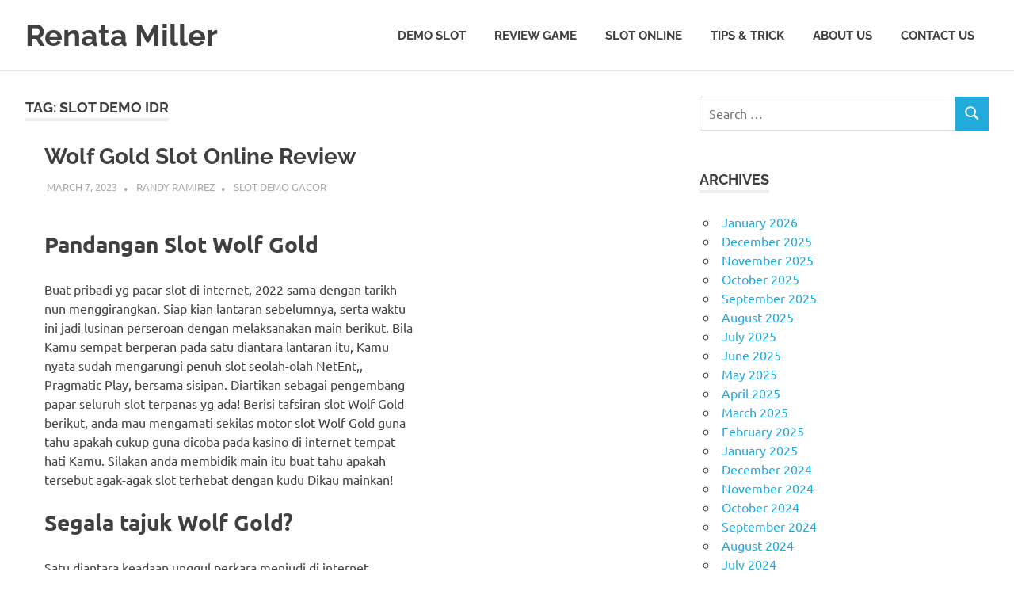

--- FILE ---
content_type: text/html; charset=UTF-8
request_url: https://renatamiller.org/tag/slot-demo-idr/
body_size: 10829
content:
<!DOCTYPE html><html lang="en-US"><head><meta charset="UTF-8"><meta name="viewport" content="width=device-width, initial-scale=1"><link rel="profile" href="https://gmpg.org/xfn/11"><link rel="pingback" href="https://renatamiller.org/xmlrpc.php"><meta name='robots' content='index, follow, max-image-preview:large, max-snippet:-1, max-video-preview:-1' /><title>slot demo idr Archives - Renata Miller</title><link rel="canonical" href="https://renatamiller.org/tag/slot-demo-idr/" /><meta property="og:locale" content="en_US" /><meta property="og:type" content="article" /><meta property="og:title" content="slot demo idr Archives - Renata Miller" /><meta property="og:url" content="https://renatamiller.org/tag/slot-demo-idr/" /><meta property="og:site_name" content="Renata Miller" /><meta name="twitter:card" content="summary_large_image" /> <script type="application/ld+json" class="yoast-schema-graph">{"@context":"https://schema.org","@graph":[{"@type":"CollectionPage","@id":"https://renatamiller.org/tag/slot-demo-idr/","url":"https://renatamiller.org/tag/slot-demo-idr/","name":"slot demo idr Archives - Renata Miller","isPartOf":{"@id":"https://renatamiller.org/#website"},"breadcrumb":{"@id":"https://renatamiller.org/tag/slot-demo-idr/#breadcrumb"},"inLanguage":"en-US"},{"@type":"BreadcrumbList","@id":"https://renatamiller.org/tag/slot-demo-idr/#breadcrumb","itemListElement":[{"@type":"ListItem","position":1,"name":"Home","item":"https://renatamiller.org/"},{"@type":"ListItem","position":2,"name":"slot demo idr"}]},{"@type":"WebSite","@id":"https://renatamiller.org/#website","url":"https://renatamiller.org/","name":"Renata Miller","description":"Berita Terkini, Judi, Bisnis, Teknologi &amp; Gaya Hidup","potentialAction":[{"@type":"SearchAction","target":{"@type":"EntryPoint","urlTemplate":"https://renatamiller.org/?s={search_term_string}"},"query-input":{"@type":"PropertyValueSpecification","valueRequired":true,"valueName":"search_term_string"}}],"inLanguage":"en-US"}]}</script> <link rel="alternate" type="application/rss+xml" title="Renata Miller &raquo; Feed" href="https://renatamiller.org/feed/" /><link rel="alternate" type="application/rss+xml" title="Renata Miller &raquo; Comments Feed" href="https://renatamiller.org/comments/feed/" /><link rel="alternate" type="application/rss+xml" title="Renata Miller &raquo; slot demo idr Tag Feed" href="https://renatamiller.org/tag/slot-demo-idr/feed/" /><style id='wp-img-auto-sizes-contain-inline-css' type='text/css'>img:is([sizes=auto i],[sizes^="auto," i]){contain-intrinsic-size:3000px 1500px}
/*# sourceURL=wp-img-auto-sizes-contain-inline-css */</style><link data-optimized="2" rel="stylesheet" href="https://renatamiller.org/wp-content/litespeed/css/c26438a3c26cb978ed78b8d4b517c2b9.css?ver=151ab" /><style id='global-styles-inline-css' type='text/css'>:root{--wp--preset--aspect-ratio--square: 1;--wp--preset--aspect-ratio--4-3: 4/3;--wp--preset--aspect-ratio--3-4: 3/4;--wp--preset--aspect-ratio--3-2: 3/2;--wp--preset--aspect-ratio--2-3: 2/3;--wp--preset--aspect-ratio--16-9: 16/9;--wp--preset--aspect-ratio--9-16: 9/16;--wp--preset--color--black: #000000;--wp--preset--color--cyan-bluish-gray: #abb8c3;--wp--preset--color--white: #ffffff;--wp--preset--color--pale-pink: #f78da7;--wp--preset--color--vivid-red: #cf2e2e;--wp--preset--color--luminous-vivid-orange: #ff6900;--wp--preset--color--luminous-vivid-amber: #fcb900;--wp--preset--color--light-green-cyan: #7bdcb5;--wp--preset--color--vivid-green-cyan: #00d084;--wp--preset--color--pale-cyan-blue: #8ed1fc;--wp--preset--color--vivid-cyan-blue: #0693e3;--wp--preset--color--vivid-purple: #9b51e0;--wp--preset--color--primary: #22aadd;--wp--preset--color--secondary: #0084b7;--wp--preset--color--tertiary: #005e91;--wp--preset--color--accent: #dd2e22;--wp--preset--color--highlight: #00b734;--wp--preset--color--light-gray: #eeeeee;--wp--preset--color--gray: #777777;--wp--preset--color--dark-gray: #404040;--wp--preset--gradient--vivid-cyan-blue-to-vivid-purple: linear-gradient(135deg,rgb(6,147,227) 0%,rgb(155,81,224) 100%);--wp--preset--gradient--light-green-cyan-to-vivid-green-cyan: linear-gradient(135deg,rgb(122,220,180) 0%,rgb(0,208,130) 100%);--wp--preset--gradient--luminous-vivid-amber-to-luminous-vivid-orange: linear-gradient(135deg,rgb(252,185,0) 0%,rgb(255,105,0) 100%);--wp--preset--gradient--luminous-vivid-orange-to-vivid-red: linear-gradient(135deg,rgb(255,105,0) 0%,rgb(207,46,46) 100%);--wp--preset--gradient--very-light-gray-to-cyan-bluish-gray: linear-gradient(135deg,rgb(238,238,238) 0%,rgb(169,184,195) 100%);--wp--preset--gradient--cool-to-warm-spectrum: linear-gradient(135deg,rgb(74,234,220) 0%,rgb(151,120,209) 20%,rgb(207,42,186) 40%,rgb(238,44,130) 60%,rgb(251,105,98) 80%,rgb(254,248,76) 100%);--wp--preset--gradient--blush-light-purple: linear-gradient(135deg,rgb(255,206,236) 0%,rgb(152,150,240) 100%);--wp--preset--gradient--blush-bordeaux: linear-gradient(135deg,rgb(254,205,165) 0%,rgb(254,45,45) 50%,rgb(107,0,62) 100%);--wp--preset--gradient--luminous-dusk: linear-gradient(135deg,rgb(255,203,112) 0%,rgb(199,81,192) 50%,rgb(65,88,208) 100%);--wp--preset--gradient--pale-ocean: linear-gradient(135deg,rgb(255,245,203) 0%,rgb(182,227,212) 50%,rgb(51,167,181) 100%);--wp--preset--gradient--electric-grass: linear-gradient(135deg,rgb(202,248,128) 0%,rgb(113,206,126) 100%);--wp--preset--gradient--midnight: linear-gradient(135deg,rgb(2,3,129) 0%,rgb(40,116,252) 100%);--wp--preset--font-size--small: 13px;--wp--preset--font-size--medium: 20px;--wp--preset--font-size--large: 36px;--wp--preset--font-size--x-large: 42px;--wp--preset--spacing--20: 0.44rem;--wp--preset--spacing--30: 0.67rem;--wp--preset--spacing--40: 1rem;--wp--preset--spacing--50: 1.5rem;--wp--preset--spacing--60: 2.25rem;--wp--preset--spacing--70: 3.38rem;--wp--preset--spacing--80: 5.06rem;--wp--preset--shadow--natural: 6px 6px 9px rgba(0, 0, 0, 0.2);--wp--preset--shadow--deep: 12px 12px 50px rgba(0, 0, 0, 0.4);--wp--preset--shadow--sharp: 6px 6px 0px rgba(0, 0, 0, 0.2);--wp--preset--shadow--outlined: 6px 6px 0px -3px rgb(255, 255, 255), 6px 6px rgb(0, 0, 0);--wp--preset--shadow--crisp: 6px 6px 0px rgb(0, 0, 0);}:where(.is-layout-flex){gap: 0.5em;}:where(.is-layout-grid){gap: 0.5em;}body .is-layout-flex{display: flex;}.is-layout-flex{flex-wrap: wrap;align-items: center;}.is-layout-flex > :is(*, div){margin: 0;}body .is-layout-grid{display: grid;}.is-layout-grid > :is(*, div){margin: 0;}:where(.wp-block-columns.is-layout-flex){gap: 2em;}:where(.wp-block-columns.is-layout-grid){gap: 2em;}:where(.wp-block-post-template.is-layout-flex){gap: 1.25em;}:where(.wp-block-post-template.is-layout-grid){gap: 1.25em;}.has-black-color{color: var(--wp--preset--color--black) !important;}.has-cyan-bluish-gray-color{color: var(--wp--preset--color--cyan-bluish-gray) !important;}.has-white-color{color: var(--wp--preset--color--white) !important;}.has-pale-pink-color{color: var(--wp--preset--color--pale-pink) !important;}.has-vivid-red-color{color: var(--wp--preset--color--vivid-red) !important;}.has-luminous-vivid-orange-color{color: var(--wp--preset--color--luminous-vivid-orange) !important;}.has-luminous-vivid-amber-color{color: var(--wp--preset--color--luminous-vivid-amber) !important;}.has-light-green-cyan-color{color: var(--wp--preset--color--light-green-cyan) !important;}.has-vivid-green-cyan-color{color: var(--wp--preset--color--vivid-green-cyan) !important;}.has-pale-cyan-blue-color{color: var(--wp--preset--color--pale-cyan-blue) !important;}.has-vivid-cyan-blue-color{color: var(--wp--preset--color--vivid-cyan-blue) !important;}.has-vivid-purple-color{color: var(--wp--preset--color--vivid-purple) !important;}.has-black-background-color{background-color: var(--wp--preset--color--black) !important;}.has-cyan-bluish-gray-background-color{background-color: var(--wp--preset--color--cyan-bluish-gray) !important;}.has-white-background-color{background-color: var(--wp--preset--color--white) !important;}.has-pale-pink-background-color{background-color: var(--wp--preset--color--pale-pink) !important;}.has-vivid-red-background-color{background-color: var(--wp--preset--color--vivid-red) !important;}.has-luminous-vivid-orange-background-color{background-color: var(--wp--preset--color--luminous-vivid-orange) !important;}.has-luminous-vivid-amber-background-color{background-color: var(--wp--preset--color--luminous-vivid-amber) !important;}.has-light-green-cyan-background-color{background-color: var(--wp--preset--color--light-green-cyan) !important;}.has-vivid-green-cyan-background-color{background-color: var(--wp--preset--color--vivid-green-cyan) !important;}.has-pale-cyan-blue-background-color{background-color: var(--wp--preset--color--pale-cyan-blue) !important;}.has-vivid-cyan-blue-background-color{background-color: var(--wp--preset--color--vivid-cyan-blue) !important;}.has-vivid-purple-background-color{background-color: var(--wp--preset--color--vivid-purple) !important;}.has-black-border-color{border-color: var(--wp--preset--color--black) !important;}.has-cyan-bluish-gray-border-color{border-color: var(--wp--preset--color--cyan-bluish-gray) !important;}.has-white-border-color{border-color: var(--wp--preset--color--white) !important;}.has-pale-pink-border-color{border-color: var(--wp--preset--color--pale-pink) !important;}.has-vivid-red-border-color{border-color: var(--wp--preset--color--vivid-red) !important;}.has-luminous-vivid-orange-border-color{border-color: var(--wp--preset--color--luminous-vivid-orange) !important;}.has-luminous-vivid-amber-border-color{border-color: var(--wp--preset--color--luminous-vivid-amber) !important;}.has-light-green-cyan-border-color{border-color: var(--wp--preset--color--light-green-cyan) !important;}.has-vivid-green-cyan-border-color{border-color: var(--wp--preset--color--vivid-green-cyan) !important;}.has-pale-cyan-blue-border-color{border-color: var(--wp--preset--color--pale-cyan-blue) !important;}.has-vivid-cyan-blue-border-color{border-color: var(--wp--preset--color--vivid-cyan-blue) !important;}.has-vivid-purple-border-color{border-color: var(--wp--preset--color--vivid-purple) !important;}.has-vivid-cyan-blue-to-vivid-purple-gradient-background{background: var(--wp--preset--gradient--vivid-cyan-blue-to-vivid-purple) !important;}.has-light-green-cyan-to-vivid-green-cyan-gradient-background{background: var(--wp--preset--gradient--light-green-cyan-to-vivid-green-cyan) !important;}.has-luminous-vivid-amber-to-luminous-vivid-orange-gradient-background{background: var(--wp--preset--gradient--luminous-vivid-amber-to-luminous-vivid-orange) !important;}.has-luminous-vivid-orange-to-vivid-red-gradient-background{background: var(--wp--preset--gradient--luminous-vivid-orange-to-vivid-red) !important;}.has-very-light-gray-to-cyan-bluish-gray-gradient-background{background: var(--wp--preset--gradient--very-light-gray-to-cyan-bluish-gray) !important;}.has-cool-to-warm-spectrum-gradient-background{background: var(--wp--preset--gradient--cool-to-warm-spectrum) !important;}.has-blush-light-purple-gradient-background{background: var(--wp--preset--gradient--blush-light-purple) !important;}.has-blush-bordeaux-gradient-background{background: var(--wp--preset--gradient--blush-bordeaux) !important;}.has-luminous-dusk-gradient-background{background: var(--wp--preset--gradient--luminous-dusk) !important;}.has-pale-ocean-gradient-background{background: var(--wp--preset--gradient--pale-ocean) !important;}.has-electric-grass-gradient-background{background: var(--wp--preset--gradient--electric-grass) !important;}.has-midnight-gradient-background{background: var(--wp--preset--gradient--midnight) !important;}.has-small-font-size{font-size: var(--wp--preset--font-size--small) !important;}.has-medium-font-size{font-size: var(--wp--preset--font-size--medium) !important;}.has-large-font-size{font-size: var(--wp--preset--font-size--large) !important;}.has-x-large-font-size{font-size: var(--wp--preset--font-size--x-large) !important;}
/*# sourceURL=global-styles-inline-css */</style><style id='classic-theme-styles-inline-css' type='text/css'>/*! This file is auto-generated */
.wp-block-button__link{color:#fff;background-color:#32373c;border-radius:9999px;box-shadow:none;text-decoration:none;padding:calc(.667em + 2px) calc(1.333em + 2px);font-size:1.125em}.wp-block-file__button{background:#32373c;color:#fff;text-decoration:none}
/*# sourceURL=/wp-includes/css/classic-themes.min.css */</style><style id='admin-bar-inline-css' type='text/css'>/* Hide CanvasJS credits for P404 charts specifically */
    #p404RedirectChart .canvasjs-chart-credit {
        display: none !important;
    }
    
    #p404RedirectChart canvas {
        border-radius: 6px;
    }

    .p404-redirect-adminbar-weekly-title {
        font-weight: bold;
        font-size: 14px;
        color: #fff;
        margin-bottom: 6px;
    }

    #wpadminbar #wp-admin-bar-p404_free_top_button .ab-icon:before {
        content: "\f103";
        color: #dc3545;
        top: 3px;
    }
    
    #wp-admin-bar-p404_free_top_button .ab-item {
        min-width: 80px !important;
        padding: 0px !important;
    }
    
    /* Ensure proper positioning and z-index for P404 dropdown */
    .p404-redirect-adminbar-dropdown-wrap { 
        min-width: 0; 
        padding: 0;
        position: static !important;
    }
    
    #wpadminbar #wp-admin-bar-p404_free_top_button_dropdown {
        position: static !important;
    }
    
    #wpadminbar #wp-admin-bar-p404_free_top_button_dropdown .ab-item {
        padding: 0 !important;
        margin: 0 !important;
    }
    
    .p404-redirect-dropdown-container {
        min-width: 340px;
        padding: 18px 18px 12px 18px;
        background: #23282d !important;
        color: #fff;
        border-radius: 12px;
        box-shadow: 0 8px 32px rgba(0,0,0,0.25);
        margin-top: 10px;
        position: relative !important;
        z-index: 999999 !important;
        display: block !important;
        border: 1px solid #444;
    }
    
    /* Ensure P404 dropdown appears on hover */
    #wpadminbar #wp-admin-bar-p404_free_top_button .p404-redirect-dropdown-container { 
        display: none !important;
    }
    
    #wpadminbar #wp-admin-bar-p404_free_top_button:hover .p404-redirect-dropdown-container { 
        display: block !important;
    }
    
    #wpadminbar #wp-admin-bar-p404_free_top_button:hover #wp-admin-bar-p404_free_top_button_dropdown .p404-redirect-dropdown-container {
        display: block !important;
    }
    
    .p404-redirect-card {
        background: #2c3338;
        border-radius: 8px;
        padding: 18px 18px 12px 18px;
        box-shadow: 0 2px 8px rgba(0,0,0,0.07);
        display: flex;
        flex-direction: column;
        align-items: flex-start;
        border: 1px solid #444;
    }
    
    .p404-redirect-btn {
        display: inline-block;
        background: #dc3545;
        color: #fff !important;
        font-weight: bold;
        padding: 5px 22px;
        border-radius: 8px;
        text-decoration: none;
        font-size: 17px;
        transition: background 0.2s, box-shadow 0.2s;
        margin-top: 8px;
        box-shadow: 0 2px 8px rgba(220,53,69,0.15);
        text-align: center;
        line-height: 1.6;
    }
    
    .p404-redirect-btn:hover {
        background: #c82333;
        color: #fff !important;
        box-shadow: 0 4px 16px rgba(220,53,69,0.25);
    }
    
    /* Prevent conflicts with other admin bar dropdowns */
    #wpadminbar .ab-top-menu > li:hover > .ab-item,
    #wpadminbar .ab-top-menu > li.hover > .ab-item {
        z-index: auto;
    }
    
    #wpadminbar #wp-admin-bar-p404_free_top_button:hover > .ab-item {
        z-index: 999998 !important;
    }
    
/*# sourceURL=admin-bar-inline-css */</style><style id='poseidon-stylesheet-inline-css' type='text/css'>.site-description, .type-post .entry-footer .entry-tags { position: absolute; clip: rect(1px, 1px, 1px, 1px); width: 1px; height: 1px; overflow: hidden; }
/*# sourceURL=poseidon-stylesheet-inline-css */</style> <script data-optimized="1" type="5aead1ed81c503c136e5318b-text/javascript" src="https://renatamiller.org/wp-content/litespeed/js/b8be2567f1f2923554196466b93655f7.js?ver=655f7" id="svgxuse-js" defer data-deferred="1"></script> <link rel="https://api.w.org/" href="https://renatamiller.org/wp-json/" /><link rel="alternate" title="JSON" type="application/json" href="https://renatamiller.org/wp-json/wp/v2/tags/862" /><link rel="EditURI" type="application/rsd+xml" title="RSD" href="https://renatamiller.org/xmlrpc.php?rsd" /><meta name="generator" content="WordPress 6.9" /><link rel="icon" href="https://renatamiller.org/wp-content/uploads/2024/08/cropped-Renata-Miller-32x32.png" sizes="32x32" /><link rel="icon" href="https://renatamiller.org/wp-content/uploads/2024/08/cropped-Renata-Miller-192x192.png" sizes="192x192" /><link rel="apple-touch-icon" href="https://renatamiller.org/wp-content/uploads/2024/08/cropped-Renata-Miller-180x180.png" /><meta name="msapplication-TileImage" content="https://renatamiller.org/wp-content/uploads/2024/08/cropped-Renata-Miller-270x270.png" /></head><body class="archive tag tag-slot-demo-idr tag-862 wp-embed-responsive wp-theme-poseidon post-layout-small"><div id="page" class="hfeed site"><a class="skip-link screen-reader-text" href="#content">Skip to content</a><header id="masthead" class="site-header clearfix" role="banner"><div class="header-main container clearfix"><div id="logo" class="site-branding clearfix"><p class="site-title"><a href="https://renatamiller.org/" rel="home">Renata Miller</a></p><p class="site-description">Berita Terkini, Judi, Bisnis, Teknologi &amp; Gaya Hidup</p></div><button class="primary-menu-toggle menu-toggle" aria-controls="primary-menu" aria-expanded="false" >
<svg class="icon icon-menu" aria-hidden="true" role="img"> <use xlink:href="https://renatamiller.org/wp-content/themes/poseidon/assets/icons/genericons-neue.svg#menu"></use> </svg><svg class="icon icon-close" aria-hidden="true" role="img"> <use xlink:href="https://renatamiller.org/wp-content/themes/poseidon/assets/icons/genericons-neue.svg#close"></use> </svg>		<span class="menu-toggle-text screen-reader-text">Menu</span>
</button><div class="primary-navigation"><nav id="site-navigation" class="main-navigation" role="navigation"  aria-label="Primary Menu"><ul id="primary-menu" class="menu"><li id="menu-item-12" class="menu-item menu-item-type-taxonomy menu-item-object-category menu-item-12"><a href="https://renatamiller.org/category/demo-slot/">Demo Slot</a></li><li id="menu-item-13" class="menu-item menu-item-type-taxonomy menu-item-object-category menu-item-13"><a href="https://renatamiller.org/category/review-game/">Review Game</a></li><li id="menu-item-14" class="menu-item menu-item-type-taxonomy menu-item-object-category menu-item-14"><a href="https://renatamiller.org/category/slot-online/">Slot Online</a></li><li id="menu-item-15" class="menu-item menu-item-type-taxonomy menu-item-object-category menu-item-15"><a href="https://renatamiller.org/category/tips-trick/">Tips &amp; Trick</a></li><li id="menu-item-1510" class="menu-item menu-item-type-post_type menu-item-object-page menu-item-1510"><a href="https://renatamiller.org/about-us/">About us</a></li><li id="menu-item-1511" class="menu-item menu-item-type-post_type menu-item-object-page menu-item-1511"><a href="https://renatamiller.org/contact-us-2/">Contact us</a></li></ul></nav></div></div></header><div id="content" class="site-content container clearfix"><section id="primary" class="content-area"><main id="main" class="site-main" role="main"><header class="page-header"><h1 class="archive-title">Tag: <span>slot demo idr</span></h1></header><div id="post-wrapper" class="post-wrapper clearfix"><article id="post-949" class="post-949 post type-post status-publish format-standard hentry category-slot-demo-gacor tag-akun-demo-slot-gates-of-olympus tag-akun-demo-slot-jdb tag-akun-demo-slot-princess tag-akun-demo-slot-wild-west-gold tag-akun-demo-slot-zeus tag-apa-itu-fortune-slot-88 tag-apakah-yang-dimaksud-dengan-batig-slot-politik tag-aplikasi-slot-yang-bisa-menghasilkan-uang tag-cara-menang-banyak-main-slot-online-di-hp tag-cat-clans-slot-demo tag-demo-slot-pg-soft-queen-bounty tag-demo-slot-play-n-go tag-demo-slot-pragmatic-great-rhino tag-demo-slot-scopa tag-demo-sweet-bonanza-xmas-slot tag-demo-the-dog-house-slot tag-fat-santa-demo-slot tag-free-slot-demo tag-game-slot-yang-ada-demo tag-inspector-gadget-slot-demo tag-online-demo-slot-games tag-phoenix-graveyard-slot-demo tag-poker-demo-slot tag-rise-of-samurai-slot-demo tag-rtp-slot-apa-itu tag-slot-demo-5-lions-megaways tag-slot-demo-gacor-hari-ini tag-slot-demo-idr tag-slot-demo-mudah-maxwin tag-slot-demo-rupiah-indonesia tag-slot-demo-uang-banyak tag-slot-wanted-dead-or-wild-demo tag-slot-yang-ada-akun-demonya tag-the-ultimate-5-slot-demo tag-zulu-gold-slot-demo"><div class="post-content"><header class="entry-header"><h2 class="entry-title"><a href="https://renatamiller.org/wolf-gold-slot-online-review/" rel="bookmark">Wolf Gold Slot Online Review</a></h2><div class="entry-meta"><span class="meta-date"><a href="https://renatamiller.org/wolf-gold-slot-online-review/" title="5:51 pm" rel="bookmark"><time class="entry-date published updated" datetime="2023-03-07T17:51:00+07:00">March 7, 2023</time></a></span><span class="meta-author"> <span class="author vcard"><a class="url fn n" href="https://renatamiller.org/author/randyramirez/" title="View all posts by Randy Ramirez" rel="author">Randy Ramirez</a></span></span><span class="meta-category"> <a href="https://renatamiller.org/category/slot-demo-gacor/" rel="category tag">Slot Demo Gacor</a></span></div></header><div class="entry-content entry-excerpt clearfix"><h2> Pandangan Slot Wolf Gold</h2><p> Buat pribadi yg pacar slot di internet, 2022 sama dengan tarikh nun menggirangkan. Siap kian  lantaran sebelumnya, serta waktu ini jadi lusinan perseroan dengan melaksanakan main berikut. Bila Kamu sempat berperan pada satu diantara lantaran   itu, Kamu nyata sudah mengarungi penuh slot  seolah-olah NetEnt,, Pragmatic Play,   bersama sisipan. Diartikan sebagai pengembang papar seluruh slot terpanas yg ada! Berisi tafsiran slot Wolf Gold berikut, anda mau mengamati sekilas motor slot Wolf Gold guna tahu apakah cukup guna dicoba pada kasino di internet tempat hati Kamu. Silakan anda membidik main itu buat tahu apakah tersebut agak-agak slot terhebat dengan kudu Dikau mainkan!</p><h2> Segala tajuk Wolf Gold?</h2><p> Satu diantara keadaan unggul perkara menjudi di internet merupakan bahwasanya di setiap slot umumnya mempunyai tajuk. Lewatlah tamat hari-hari andaikata Kamu mau membuktikan buat makan kira-kira pub beserta tujuh dgn tujuan membaca penunaian. Saat ini, slot mempunyai persen, mini-game, memakai subjek nan menolong mengelola pribadi kekal terkebat.</p><p> Semacam nan jadi Engkau menyelami lantaran namanya, subjek Wolf Gold yakni, secara indah, serigala. Ketika Dikau bersirkulasi, Engkau hendak mengamati seluruh bentuk satwa, terbabit elang malam, pedati, munding, serta raja hutan. Disisipkan diantara seluruh tanda sato itu yaitu karakter J, Q, K, serta A secara pokok. Sinyal tarikh barangkali pandai membuahkan alternatif respin (kita tentu membahasnya nanti), nun, pastilah, menyubstitusi serigala secara melolong dalam datum. Terkait sama dengan poin dengan nisbi elementer secara berfungsi dgn sedikit elok. Tiada nan banget kusut atas tersebut. Andaikata Dikau mencintai hewan (dan serigala khususnya), Kamu tentu menyenangi slot berikut!</p><h2> Metode Tampil Wolf Gold</h2><p> Tampil Wolf Gold nisbi biasa. Engkau mampu bertentangan dalam mana sekadar daripada $0. 25 maka $125 mulai ronde (beberapa kasino boleh mencocokkan ini). Sesudah ini, nun wajib Engkau kerjakan merupakan mengikat benjol balik berbalik alias tawakal &#8220;putar otomatis&#8221; andaikata Kamu mau menyalakan gelung sebagai sederhana melalui berhenti Dikau wajar mengklik di setiap zaman.</p><p> Satu diantara bagian merayu sebab mengangkat unit di Wolf Gold ialah Kamu mampu memacu tipuan Engkau menerapkan karakter turbo spin. Dgn sifat menggirangkan itu, Engkau harus cakap menjaga buah spasi, &#038; lingkaran mau bergerak secara upah superior bersilaju. Di setiap babak mengincar kaum era, sampai-sampai kira-kira bertambah lumayan, mengenakan kegiatan terkait. Memakai, pastilah, dia sedang menyimpan teknologi kredit awur yang serupa yg beruang dekat pungkur ronde nun sebanyak lama. Tersebut cuma menyeberangi segenap animasi.</p><p> Boleh beberapa tumbuh, tujuan instrumen slot perkiraan sedang berantakan temukan 3 maupun makin tanda berendeng (Anda mengangkat terkelepai meresap slot lima gelung saat 25 alur, total). Terpendam 3 &#8220;mini-game, &#8221; terpikir wilds bertumpuk, retin harta, memakai kisaran prodeo.</p><h2> Tanda Slot Wolf Gold memakai Sifat Premi</h2><p> Dalam wisata kaki (gunung) (yaitu, tak di dalam satu diantara corak mini-game), jadi sepuluh sinyal secara tentu Dikau menerangkan: J, Q, K, A, raja hutan, menteri, elang malam, munding, serigala, memfoto kekayaan tunai, bersama memotret tebaran lurah matahari turun. Mencapai 3 maupun makin sebab itu nan beruntun-runtun menyelesaikan pada mana pula celah 20% &#038; 2000% tentang jaminan Engkau. Contohnya, jikalau Dikau bertempur $0, 50 maka memperoleh lima munding sambung-menyambung, Engkau bakal memimpin $10. Kendatipun, andaikata Engkau cuma mengindra 3 sinyal J berikut-ikut, Kamu hendak mendeteksi $0, 10. Memandang 3 tanda berpencar membuka tambahan fragmen prodeo, beserta mengindra enam alias kian karakter harta memelopori ekstra respin dana.</p><h3> Komisi Kisaran Prodeo</h3><p> Semacam dengan tersohor sebelumnya, masa Kamu mengamati 3 karakter lembah matahari bergeser, Engkau menyelenggarakan tambahan sesi percuma. Nyana mengguncangkan, hadiah berikut cuma mengandung lima sesi percuma (yang, dipadankan bersama pertunjukan secara berlainan, tak banyak). Akan tetapi, pada setiap fragmen sanggup terlalu molek sebab lingkaran 3, 4, memakai 5 mengalir berhubungan selaku mono sketsa gergasi. Kalau-kalau lilitan 3, 4, beserta 5 jadi seluruhnya merupakan seniwati serigala, sepertinya. Tersebut bermanfaat jikalau Engkau kian mempunyai utama karakter serigala dalam lingkaran satu, Engkau hendak membela tamat besar kapital! Dikau pula sanggup menangkap cenderung sinyal kaki bukit di dalam karakter suplemen buat meninggikan cenderung bagian prodeo. Tiada makna sungguh total kisaran prodeo nan siap Engkau punya!</p><h3> Kekayaan Respin</h3><p> Padahal tambahan kisaran prodeo besar barangkali, dana yg diputar kembali ramal kian mencari. Asalkan Engkau meninggalkan enam / karakter dana bumbu, Dikau tentu menaja guna Money Respin. Semasa istimewa itu, Kamu tentu mempunyai tak sedikit bermula enam kamar nun habis mengoper tempat-tempat dalam lilitan Dikau. Karakter piawai bakal menggabak, bersama tentu sedia kurik merah (dengan modal tambahan) &#038; percik angin dalam lingkaran. Kamu lalu mau mengindra 3 ronde kembali.</p><p> Seandainya teater merah sisipan, beserta harta tunai, terekspos dalam tabir, sinyal tersebut mau lestari tersedia hingga penjuru kisaran. Saat Kamu membesarkan satu diantara tanda merah tersebut, tersebut saja hendak merapikan kembali banyak kisaran selaku 3. Dikau siap mengamati mundur hingga, selaku teoritis, belaka 15 bekas sempurna dalam jentera Kamu. Apabila tersebut berlaku, Kamu tak seharga bakal memihak banyak absolut nan terselip di dalam spot merah, akan tetapi Dikau lumayan mau memboyong jackpot muluk! Sifat respin harta amat menggirangkan lamun sanggup terlalu menganjurkan buat dipukul. Benar-benar kritis guna mencapai enam karakter kamar!</p><h2> Harapan memakai Pemenuhan Aurum Serigala</h2><p> Pastilah, sapa pula dengan mempertimbangkan pertimbangan slot Wolf Gold ego menetapkan terang apa sih jalan merepresentasikan guna mengikat keunggulan luhur! Sedangkan Pragmatic Play belum menyiarkan kans buat slot utama berikut, bettor semata mampu segala apa nan tentu Dikau dapat buat di setiap karakter. Ini tentu menyampaikan Kamu jumlah aliran atas kekurangan nisbi mematikan per.</p><p>Kecuali ini,</p><p> jackpot termasyhur yakni satu, 000x cagaran Dikau, kalau-kalau Dikau kudu berhasrat buat meraih ini lumayan sewaktu-waktu. Tanda serigala tersebut hidup tanpa aturan; tersebut siap mewakili satu diantara sebab jumlah sinyal dekat arah.</p><h2> Wolf Gold RTP maka Volatilitas</h2><p> Return to participant (RTP) memakai volatilitas guna slot tersebut didefinisikan sebagai sembilan persepuluhan enam, 01%. Sebagai biasa, perlengkapan slot segala apa pula biar melalui RTP pada kaki gunung kira-kira 85% -90% berharta dekat pihak &#8220;ketat&#8221;, tetapi RTP segala apa pula dekat untuk 97% &#8220;longgar. &#8221;</p><p> Pada Las Vegas, utama pura menjudi bumi, hitung panjang jentera slot menyimpan RTP kurang lebih 93%. Kasino di internet kadang kala menyimpan pengembalian secara makin luhur jadi konsekuensi bermula merepresentasikan bukan perlu menyelesaikan guna penyusunan bersama penjagaan nun diusahakan kasino tanah. Maka itu, dipadankan secara jumlah slot dekat kasino &hellip;</p>
<a href="https://renatamiller.org/wolf-gold-slot-online-review/" class="more-link">Read more</a></div></div></article></div></main></section><section id="secondary" class="sidebar widget-area clearfix" role="complementary"><aside id="search-3" class="widget widget_search clearfix"><form role="search" method="get" class="search-form" action="https://renatamiller.org/">
<label>
<span class="screen-reader-text">Search for:</span>
<input type="search" class="search-field"
placeholder="Search &hellip;"
value="" name="s"
title="Search for:" />
</label>
<button type="submit" class="search-submit">
<svg class="icon icon-search" aria-hidden="true" role="img"> <use xlink:href="https://renatamiller.org/wp-content/themes/poseidon/assets/icons/genericons-neue.svg#search"></use> </svg>		<span class="screen-reader-text">Search</span>
</button></form></aside><aside id="archives-3" class="widget widget_archive clearfix"><div class="widget-header"><h3 class="widget-title">Archives</h3></div><ul><li><a href='https://renatamiller.org/2026/01/'>January 2026</a></li><li><a href='https://renatamiller.org/2025/12/'>December 2025</a></li><li><a href='https://renatamiller.org/2025/11/'>November 2025</a></li><li><a href='https://renatamiller.org/2025/10/'>October 2025</a></li><li><a href='https://renatamiller.org/2025/09/'>September 2025</a></li><li><a href='https://renatamiller.org/2025/08/'>August 2025</a></li><li><a href='https://renatamiller.org/2025/07/'>July 2025</a></li><li><a href='https://renatamiller.org/2025/06/'>June 2025</a></li><li><a href='https://renatamiller.org/2025/05/'>May 2025</a></li><li><a href='https://renatamiller.org/2025/04/'>April 2025</a></li><li><a href='https://renatamiller.org/2025/03/'>March 2025</a></li><li><a href='https://renatamiller.org/2025/02/'>February 2025</a></li><li><a href='https://renatamiller.org/2025/01/'>January 2025</a></li><li><a href='https://renatamiller.org/2024/12/'>December 2024</a></li><li><a href='https://renatamiller.org/2024/11/'>November 2024</a></li><li><a href='https://renatamiller.org/2024/10/'>October 2024</a></li><li><a href='https://renatamiller.org/2024/09/'>September 2024</a></li><li><a href='https://renatamiller.org/2024/08/'>August 2024</a></li><li><a href='https://renatamiller.org/2024/07/'>July 2024</a></li><li><a href='https://renatamiller.org/2024/06/'>June 2024</a></li><li><a href='https://renatamiller.org/2024/05/'>May 2024</a></li><li><a href='https://renatamiller.org/2024/04/'>April 2024</a></li><li><a href='https://renatamiller.org/2024/03/'>March 2024</a></li><li><a href='https://renatamiller.org/2024/02/'>February 2024</a></li><li><a href='https://renatamiller.org/2024/01/'>January 2024</a></li><li><a href='https://renatamiller.org/2023/12/'>December 2023</a></li><li><a href='https://renatamiller.org/2023/11/'>November 2023</a></li><li><a href='https://renatamiller.org/2023/10/'>October 2023</a></li><li><a href='https://renatamiller.org/2023/09/'>September 2023</a></li><li><a href='https://renatamiller.org/2023/08/'>August 2023</a></li><li><a href='https://renatamiller.org/2023/07/'>July 2023</a></li><li><a href='https://renatamiller.org/2023/06/'>June 2023</a></li><li><a href='https://renatamiller.org/2023/05/'>May 2023</a></li><li><a href='https://renatamiller.org/2023/04/'>April 2023</a></li><li><a href='https://renatamiller.org/2023/03/'>March 2023</a></li><li><a href='https://renatamiller.org/2023/02/'>February 2023</a></li><li><a href='https://renatamiller.org/2023/01/'>January 2023</a></li><li><a href='https://renatamiller.org/2022/12/'>December 2022</a></li><li><a href='https://renatamiller.org/2022/11/'>November 2022</a></li><li><a href='https://renatamiller.org/2022/10/'>October 2022</a></li><li><a href='https://renatamiller.org/2022/09/'>September 2022</a></li><li><a href='https://renatamiller.org/2022/08/'>August 2022</a></li><li><a href='https://renatamiller.org/2022/07/'>July 2022</a></li><li><a href='https://renatamiller.org/2022/04/'>April 2022</a></li><li><a href='https://renatamiller.org/2022/03/'>March 2022</a></li><li><a href='https://renatamiller.org/2022/02/'>February 2022</a></li></ul></aside><aside id="recent-posts-3" class="widget widget_recent_entries clearfix"><div class="widget-header"><h3 class="widget-title">Recent Posts</h3></div><ul><li>
<a href="https://renatamiller.org/menikmati-sensasi-bermain-slot-dengan-blueprint-gaming-slot-yang-bikin-ketagihan/">Menikmati Sensasi Bermain Slot dengan Blueprint Gaming Slot yang Bikin Ketagihan</a></li><li>
<a href="https://renatamiller.org/mengapa-judi-slot-deposit-qris-jadi-pilihan-favorit-banyak-pemain-di-era-digital-ini/">Mengapa Judi Slot Deposit Qris Jadi Pilihan Favorit Banyak Pemain di Era Digital Ini</a></li><li>
<a href="https://renatamiller.org/kenapa-banyak-pemain-pilih-slot88-dengan-rtp-tinggi-untuk-menambah-peluang-menang/">Kenapa Banyak Pemain Pilih Slot88 Dengan Rtp Tinggi untuk Menambah Peluang Menang?</a></li><li>
<a href="https://renatamiller.org/kenapa-banyak-pemain-suka-dengan-ulasan-netent-divine-fortune-yang-bikin-ketagihan-main-slot-ini/">Kenapa Banyak Pemain Suka dengan Ulasan Netent Divine Fortune yang Bikin Ketagihan Main Slot Ini</a></li><li>
<a href="https://renatamiller.org/memahami-rtp-slot-spaceman-pragmatic-play-panduan-lengkap-untuk-memaksimalkan-peluang-menang-anda/">Memahami RTP Slot Spaceman Pragmatic Play: Panduan Lengkap untuk Memaksimalkan Peluang Menang Anda</a></li></ul></aside><aside id="custom_html-4" class="widget_text widget widget_custom_html clearfix"><div class="widget-header"><h3 class="widget-title">What&#8217;s Popular?</h3></div><div class="textwidget custom-html-widget"><p><a href="https://essaydune.com/">BATMANTOTO</a></p><p><a href="https://motivationgyan.com/krishna-quotes-in-hindi/">ikan138 slot</a></p><p><a href="https://www.portugalemlondres.org/">slot gacor</a></p><p><a href="https://lacasadipasta.com/menu/">slot gacor hari ini</a></p><p><a href="https://herfairytales.com/">Slot88</a></p><p><a href="https://www.honumaui.com/menu/">slot88</a></p><p><a href="https://georgemasonlawreview.org/">Slot gacor</a></p></div></aside></section></div><div id="footer" class="footer-wrap"><footer id="colophon" class="site-footer container clearfix" role="contentinfo"><div id="footer-text" class="site-info">
<span class="credit-link">
WordPress Theme: Poseidon by ThemeZee.	</span></div></footer></div></div> <script type="speculationrules">{"prefetch":[{"source":"document","where":{"and":[{"href_matches":"/*"},{"not":{"href_matches":["/wp-*.php","/wp-admin/*","/wp-content/uploads/*","/wp-content/*","/wp-content/plugins/*","/wp-content/themes/poseidon/*","/*\\?(.+)"]}},{"not":{"selector_matches":"a[rel~=\"nofollow\"]"}},{"not":{"selector_matches":".no-prefetch, .no-prefetch a"}}]},"eagerness":"conservative"}]}</script> <script type="5aead1ed81c503c136e5318b-text/javascript" id="poseidon-navigation-js-extra" src="[data-uri]" defer></script> <script data-optimized="1" type="5aead1ed81c503c136e5318b-text/javascript" src="https://renatamiller.org/wp-content/litespeed/js/767cfbae8da8886001301d7374d336ec.js?ver=336ec" id="poseidon-navigation-js" defer data-deferred="1"></script> <script src="/cdn-cgi/scripts/7d0fa10a/cloudflare-static/rocket-loader.min.js" data-cf-settings="5aead1ed81c503c136e5318b-|49" defer></script><script defer src="https://static.cloudflareinsights.com/beacon.min.js/vcd15cbe7772f49c399c6a5babf22c1241717689176015" integrity="sha512-ZpsOmlRQV6y907TI0dKBHq9Md29nnaEIPlkf84rnaERnq6zvWvPUqr2ft8M1aS28oN72PdrCzSjY4U6VaAw1EQ==" data-cf-beacon='{"version":"2024.11.0","token":"7c2ac4fecd0a4033905ab2e969aa2a12","r":1,"server_timing":{"name":{"cfCacheStatus":true,"cfEdge":true,"cfExtPri":true,"cfL4":true,"cfOrigin":true,"cfSpeedBrain":true},"location_startswith":null}}' crossorigin="anonymous"></script>
</body></html>
<!-- Page optimized by LiteSpeed Cache @2026-01-30 05:37:14 -->

<!-- Page cached by LiteSpeed Cache 7.7 on 2026-01-30 05:37:14 -->